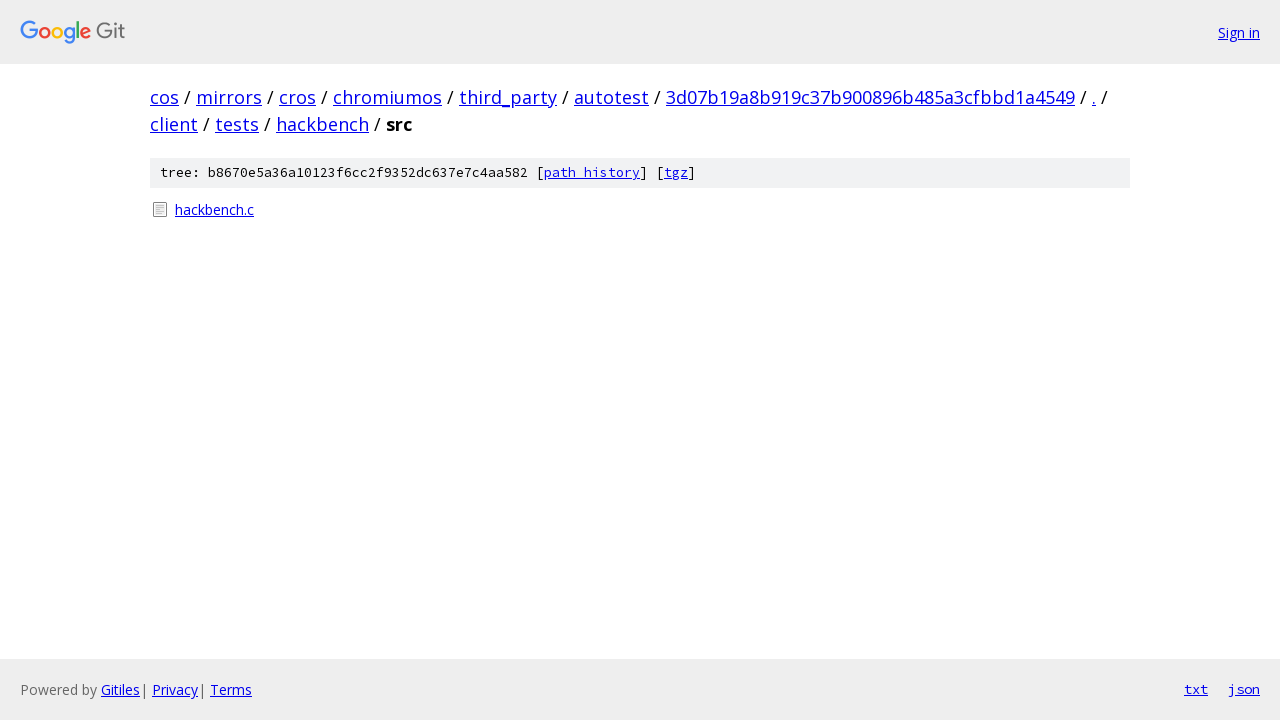

--- FILE ---
content_type: text/html; charset=utf-8
request_url: https://cos.googlesource.com/mirrors/cros/chromiumos/third_party/autotest/+/3d07b19a8b919c37b900896b485a3cfbbd1a4549/client/tests/hackbench/src/
body_size: 774
content:
<!DOCTYPE html><html lang="en"><head><meta charset="utf-8"><meta name="viewport" content="width=device-width, initial-scale=1"><title>client/tests/hackbench/src - mirrors/cros/chromiumos/third_party/autotest - Git at Google</title><link rel="stylesheet" type="text/css" href="/+static/base.css"><!-- default customHeadTagPart --></head><body class="Site"><header class="Site-header"><div class="Header"><a class="Header-image" href="/"><img src="//www.gstatic.com/images/branding/lockups/2x/lockup_git_color_108x24dp.png" width="108" height="24" alt="Google Git"></a><div class="Header-menu"> <a class="Header-menuItem" href="https://accounts.google.com/AccountChooser?faa=1&amp;continue=https://cos.googlesource.com/login/mirrors/cros/chromiumos/third_party/autotest/%2B/3d07b19a8b919c37b900896b485a3cfbbd1a4549/client/tests/hackbench/src">Sign in</a> </div></div></header><div class="Site-content"><div class="Container "><div class="Breadcrumbs"><a class="Breadcrumbs-crumb" href="/?format=HTML">cos</a> / <a class="Breadcrumbs-crumb" href="/mirrors/">mirrors</a> / <a class="Breadcrumbs-crumb" href="/mirrors/cros/">cros</a> / <a class="Breadcrumbs-crumb" href="/mirrors/cros/chromiumos/">chromiumos</a> / <a class="Breadcrumbs-crumb" href="/mirrors/cros/chromiumos/third_party/">third_party</a> / <a class="Breadcrumbs-crumb" href="/mirrors/cros/chromiumos/third_party/autotest/">autotest</a> / <a class="Breadcrumbs-crumb" href="/mirrors/cros/chromiumos/third_party/autotest/+/3d07b19a8b919c37b900896b485a3cfbbd1a4549">3d07b19a8b919c37b900896b485a3cfbbd1a4549</a> / <a class="Breadcrumbs-crumb" href="/mirrors/cros/chromiumos/third_party/autotest/+/3d07b19a8b919c37b900896b485a3cfbbd1a4549/">.</a> / <a class="Breadcrumbs-crumb" href="/mirrors/cros/chromiumos/third_party/autotest/+/3d07b19a8b919c37b900896b485a3cfbbd1a4549/client">client</a> / <a class="Breadcrumbs-crumb" href="/mirrors/cros/chromiumos/third_party/autotest/+/3d07b19a8b919c37b900896b485a3cfbbd1a4549/client/tests">tests</a> / <a class="Breadcrumbs-crumb" href="/mirrors/cros/chromiumos/third_party/autotest/+/3d07b19a8b919c37b900896b485a3cfbbd1a4549/client/tests/hackbench">hackbench</a> / <span class="Breadcrumbs-crumb">src</span></div><div class="TreeDetail"><div class="u-sha1 u-monospace TreeDetail-sha1">tree: b8670e5a36a10123f6cc2f9352dc637e7c4aa582 [<a href="/mirrors/cros/chromiumos/third_party/autotest/+log/3d07b19a8b919c37b900896b485a3cfbbd1a4549/client/tests/hackbench/src">path history</a>] <span>[<a href="/mirrors/cros/chromiumos/third_party/autotest/+archive/3d07b19a8b919c37b900896b485a3cfbbd1a4549/client/tests/hackbench/src.tar.gz">tgz</a>]</span></div><ol class="FileList"><li class="FileList-item FileList-item--regularFile" title="Regular file - hackbench.c"><a class="FileList-itemLink" href="/mirrors/cros/chromiumos/third_party/autotest/+/3d07b19a8b919c37b900896b485a3cfbbd1a4549/client/tests/hackbench/src/hackbench.c">hackbench.c</a></li></ol></div></div> <!-- Container --></div> <!-- Site-content --><footer class="Site-footer"><div class="Footer"><span class="Footer-poweredBy">Powered by <a href="https://gerrit.googlesource.com/gitiles/">Gitiles</a>| <a href="https://policies.google.com/privacy">Privacy</a>| <a href="https://policies.google.com/terms">Terms</a></span><span class="Footer-formats"><a class="u-monospace Footer-formatsItem" href="?format=TEXT">txt</a> <a class="u-monospace Footer-formatsItem" href="?format=JSON">json</a></span></div></footer></body></html>